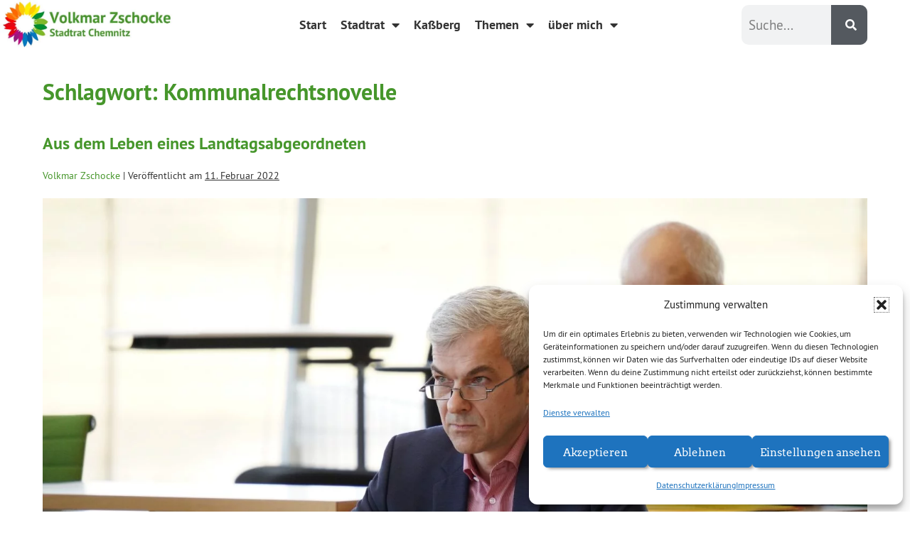

--- FILE ---
content_type: text/html; charset=UTF-8
request_url: https://volkmar-zschocke.de/tag/kommunalrechtsnovelle/
body_size: 16182
content:
<!DOCTYPE html><html
lang=de><head><meta
charset="UTF-8"><meta
name="viewport" content="width=device-width, initial-scale=1"><link
rel=profile href=http://gmpg.org/xfn/11><meta
name='robots' content='index, follow, max-image-preview:large, max-snippet:-1, max-video-preview:-1'><style>img:is([sizes="auto" i], [sizes^="auto," i]) { contain-intrinsic-size: 3000px 1500px }</style><title>Kommunalrechtsnovelle Archive &#8902; Volkmar Zschocke</title><link
rel=canonical href=https://volkmar-zschocke.de/tag/kommunalrechtsnovelle/ ><meta
property="og:locale" content="de_DE"><meta
property="og:type" content="article"><meta
property="og:title" content="Kommunalrechtsnovelle Archive &#8902; Volkmar Zschocke"><meta
property="og:url" content="https://volkmar-zschocke.de/tag/kommunalrechtsnovelle/"><meta
property="og:site_name" content="Volkmar Zschocke"><meta
name="twitter:card" content="summary_large_image"><meta
name="twitter:site" content="@VZschocke"> <script type=application/ld+json class=yoast-schema-graph>{"@context":"https://schema.org","@graph":[{"@type":"CollectionPage","@id":"https://volkmar-zschocke.de/tag/kommunalrechtsnovelle/","url":"https://volkmar-zschocke.de/tag/kommunalrechtsnovelle/","name":"Kommunalrechtsnovelle Archive &#8902; Volkmar Zschocke","isPartOf":{"@id":"https://volkmar-zschocke.de/#website"},"primaryImageOfPage":{"@id":"https://volkmar-zschocke.de/tag/kommunalrechtsnovelle/#primaryimage"},"image":{"@id":"https://volkmar-zschocke.de/tag/kommunalrechtsnovelle/#primaryimage"},"thumbnailUrl":"https://volkmar-zschocke.de/wp-content/uploads/2022/02/DSC07488-scaled.jpg","breadcrumb":{"@id":"https://volkmar-zschocke.de/tag/kommunalrechtsnovelle/#breadcrumb"},"inLanguage":"de"},{"@type":"ImageObject","inLanguage":"de","@id":"https://volkmar-zschocke.de/tag/kommunalrechtsnovelle/#primaryimage","url":"https://volkmar-zschocke.de/wp-content/uploads/2022/02/DSC07488-scaled.jpg","contentUrl":"https://volkmar-zschocke.de/wp-content/uploads/2022/02/DSC07488-scaled.jpg","width":2560,"height":1707},{"@type":"BreadcrumbList","@id":"https://volkmar-zschocke.de/tag/kommunalrechtsnovelle/#breadcrumb","itemListElement":[{"@type":"ListItem","position":1,"name":"Startseite","item":"https://volkmar-zschocke.de/"},{"@type":"ListItem","position":2,"name":"Kommunalrechtsnovelle"}]},{"@type":"WebSite","@id":"https://volkmar-zschocke.de/#website","url":"https://volkmar-zschocke.de/","name":"Volkmar Zschocke","description":"","potentialAction":[{"@type":"SearchAction","target":{"@type":"EntryPoint","urlTemplate":"https://volkmar-zschocke.de/?s={search_term_string}"},"query-input":{"@type":"PropertyValueSpecification","valueRequired":true,"valueName":"search_term_string"}}],"inLanguage":"de"}]}</script> <link
rel=dns-prefetch href=//hcaptcha.com><link
rel=alternate type=application/rss+xml title="Volkmar Zschocke &raquo; Feed" href=https://volkmar-zschocke.de/feed/ ><link
rel=alternate type=application/rss+xml title="Volkmar Zschocke &raquo; Kommentar-Feed" href=https://volkmar-zschocke.de/comments/feed/ ><link
rel=alternate type=application/rss+xml title="Volkmar Zschocke &raquo; Kommunalrechtsnovelle Schlagwort-Feed" href=https://volkmar-zschocke.de/tag/kommunalrechtsnovelle/feed/ ><style class=wpbf-google-fonts></style> <script>window._wpemojiSettings = {"baseUrl":"https:\/\/s.w.org\/images\/core\/emoji\/16.0.1\/72x72\/","ext":".png","svgUrl":"https:\/\/s.w.org\/images\/core\/emoji\/16.0.1\/svg\/","svgExt":".svg","source":{"concatemoji":"https:\/\/volkmar-zschocke.de\/wp-includes\/js\/wp-emoji-release.min.js?ver=6.8.3"}};
/*! This file is auto-generated */
!function(s,n){var o,i,e;function c(e){try{var t={supportTests:e,timestamp:(new Date).valueOf()};sessionStorage.setItem(o,JSON.stringify(t))}catch(e){}}function p(e,t,n){e.clearRect(0,0,e.canvas.width,e.canvas.height),e.fillText(t,0,0);var t=new Uint32Array(e.getImageData(0,0,e.canvas.width,e.canvas.height).data),a=(e.clearRect(0,0,e.canvas.width,e.canvas.height),e.fillText(n,0,0),new Uint32Array(e.getImageData(0,0,e.canvas.width,e.canvas.height).data));return t.every(function(e,t){return e===a[t]})}function u(e,t){e.clearRect(0,0,e.canvas.width,e.canvas.height),e.fillText(t,0,0);for(var n=e.getImageData(16,16,1,1),a=0;a<n.data.length;a++)if(0!==n.data[a])return!1;return!0}function f(e,t,n,a){switch(t){case"flag":return n(e,"\ud83c\udff3\ufe0f\u200d\u26a7\ufe0f","\ud83c\udff3\ufe0f\u200b\u26a7\ufe0f")?!1:!n(e,"\ud83c\udde8\ud83c\uddf6","\ud83c\udde8\u200b\ud83c\uddf6")&&!n(e,"\ud83c\udff4\udb40\udc67\udb40\udc62\udb40\udc65\udb40\udc6e\udb40\udc67\udb40\udc7f","\ud83c\udff4\u200b\udb40\udc67\u200b\udb40\udc62\u200b\udb40\udc65\u200b\udb40\udc6e\u200b\udb40\udc67\u200b\udb40\udc7f");case"emoji":return!a(e,"\ud83e\udedf")}return!1}function g(e,t,n,a){var r="undefined"!=typeof WorkerGlobalScope&&self instanceof WorkerGlobalScope?new OffscreenCanvas(300,150):s.createElement("canvas"),o=r.getContext("2d",{willReadFrequently:!0}),i=(o.textBaseline="top",o.font="600 32px Arial",{});return e.forEach(function(e){i[e]=t(o,e,n,a)}),i}function t(e){var t=s.createElement("script");t.src=e,t.defer=!0,s.head.appendChild(t)}"undefined"!=typeof Promise&&(o="wpEmojiSettingsSupports",i=["flag","emoji"],n.supports={everything:!0,everythingExceptFlag:!0},e=new Promise(function(e){s.addEventListener("DOMContentLoaded",e,{once:!0})}),new Promise(function(t){var n=function(){try{var e=JSON.parse(sessionStorage.getItem(o));if("object"==typeof e&&"number"==typeof e.timestamp&&(new Date).valueOf()<e.timestamp+604800&&"object"==typeof e.supportTests)return e.supportTests}catch(e){}return null}();if(!n){if("undefined"!=typeof Worker&&"undefined"!=typeof OffscreenCanvas&&"undefined"!=typeof URL&&URL.createObjectURL&&"undefined"!=typeof Blob)try{var e="postMessage("+g.toString()+"("+[JSON.stringify(i),f.toString(),p.toString(),u.toString()].join(",")+"));",a=new Blob([e],{type:"text/javascript"}),r=new Worker(URL.createObjectURL(a),{name:"wpTestEmojiSupports"});return void(r.onmessage=function(e){c(n=e.data),r.terminate(),t(n)})}catch(e){}c(n=g(i,f,p,u))}t(n)}).then(function(e){for(var t in e)n.supports[t]=e[t],n.supports.everything=n.supports.everything&&n.supports[t],"flag"!==t&&(n.supports.everythingExceptFlag=n.supports.everythingExceptFlag&&n.supports[t]);n.supports.everythingExceptFlag=n.supports.everythingExceptFlag&&!n.supports.flag,n.DOMReady=!1,n.readyCallback=function(){n.DOMReady=!0}}).then(function(){return e}).then(function(){var e;n.supports.everything||(n.readyCallback(),(e=n.source||{}).concatemoji?t(e.concatemoji):e.wpemoji&&e.twemoji&&(t(e.twemoji),t(e.wpemoji)))}))}((window,document),window._wpemojiSettings);</script> <style id=wp-emoji-styles-inline-css>img.wp-smiley, img.emoji {
		display: inline !important;
		border: none !important;
		box-shadow: none !important;
		height: 1em !important;
		width: 1em !important;
		margin: 0 0.07em !important;
		vertical-align: -0.1em !important;
		background: none !important;
		padding: 0 !important;
	}</style><link
rel=stylesheet href=https://volkmar-zschocke.de/wp-content/cache/minify/a5ff7.css media=all><style id=global-styles-inline-css>/*<![CDATA[*/:root{--wp--preset--aspect-ratio--square: 1;--wp--preset--aspect-ratio--4-3: 4/3;--wp--preset--aspect-ratio--3-4: 3/4;--wp--preset--aspect-ratio--3-2: 3/2;--wp--preset--aspect-ratio--2-3: 2/3;--wp--preset--aspect-ratio--16-9: 16/9;--wp--preset--aspect-ratio--9-16: 9/16;--wp--preset--color--black: #000000;--wp--preset--color--cyan-bluish-gray: #abb8c3;--wp--preset--color--white: #ffffff;--wp--preset--color--pale-pink: #f78da7;--wp--preset--color--vivid-red: #cf2e2e;--wp--preset--color--luminous-vivid-orange: #ff6900;--wp--preset--color--luminous-vivid-amber: #fcb900;--wp--preset--color--light-green-cyan: #7bdcb5;--wp--preset--color--vivid-green-cyan: #00d084;--wp--preset--color--pale-cyan-blue: #8ed1fc;--wp--preset--color--vivid-cyan-blue: #0693e3;--wp--preset--color--vivid-purple: #9b51e0;--wp--preset--gradient--vivid-cyan-blue-to-vivid-purple: linear-gradient(135deg,rgba(6,147,227,1) 0%,rgb(155,81,224) 100%);--wp--preset--gradient--light-green-cyan-to-vivid-green-cyan: linear-gradient(135deg,rgb(122,220,180) 0%,rgb(0,208,130) 100%);--wp--preset--gradient--luminous-vivid-amber-to-luminous-vivid-orange: linear-gradient(135deg,rgba(252,185,0,1) 0%,rgba(255,105,0,1) 100%);--wp--preset--gradient--luminous-vivid-orange-to-vivid-red: linear-gradient(135deg,rgba(255,105,0,1) 0%,rgb(207,46,46) 100%);--wp--preset--gradient--very-light-gray-to-cyan-bluish-gray: linear-gradient(135deg,rgb(238,238,238) 0%,rgb(169,184,195) 100%);--wp--preset--gradient--cool-to-warm-spectrum: linear-gradient(135deg,rgb(74,234,220) 0%,rgb(151,120,209) 20%,rgb(207,42,186) 40%,rgb(238,44,130) 60%,rgb(251,105,98) 80%,rgb(254,248,76) 100%);--wp--preset--gradient--blush-light-purple: linear-gradient(135deg,rgb(255,206,236) 0%,rgb(152,150,240) 100%);--wp--preset--gradient--blush-bordeaux: linear-gradient(135deg,rgb(254,205,165) 0%,rgb(254,45,45) 50%,rgb(107,0,62) 100%);--wp--preset--gradient--luminous-dusk: linear-gradient(135deg,rgb(255,203,112) 0%,rgb(199,81,192) 50%,rgb(65,88,208) 100%);--wp--preset--gradient--pale-ocean: linear-gradient(135deg,rgb(255,245,203) 0%,rgb(182,227,212) 50%,rgb(51,167,181) 100%);--wp--preset--gradient--electric-grass: linear-gradient(135deg,rgb(202,248,128) 0%,rgb(113,206,126) 100%);--wp--preset--gradient--midnight: linear-gradient(135deg,rgb(2,3,129) 0%,rgb(40,116,252) 100%);--wp--preset--font-size--small: 14px;--wp--preset--font-size--medium: 20px;--wp--preset--font-size--large: 20px;--wp--preset--font-size--x-large: 42px;--wp--preset--font-size--tiny: 12px;--wp--preset--font-size--regular: 16px;--wp--preset--font-size--larger: 32px;--wp--preset--font-size--extra: 44px;--wp--preset--spacing--20: 0.44rem;--wp--preset--spacing--30: 0.67rem;--wp--preset--spacing--40: 1rem;--wp--preset--spacing--50: 1.5rem;--wp--preset--spacing--60: 2.25rem;--wp--preset--spacing--70: 3.38rem;--wp--preset--spacing--80: 5.06rem;--wp--preset--shadow--natural: 6px 6px 9px rgba(0, 0, 0, 0.2);--wp--preset--shadow--deep: 12px 12px 50px rgba(0, 0, 0, 0.4);--wp--preset--shadow--sharp: 6px 6px 0px rgba(0, 0, 0, 0.2);--wp--preset--shadow--outlined: 6px 6px 0px -3px rgba(255, 255, 255, 1), 6px 6px rgba(0, 0, 0, 1);--wp--preset--shadow--crisp: 6px 6px 0px rgba(0, 0, 0, 1);}:root { --wp--style--global--content-size: 1000px;--wp--style--global--wide-size: 1400px; }:where(body) { margin: 0; }.wp-site-blocks > .alignleft { float: left; margin-right: 2em; }.wp-site-blocks > .alignright { float: right; margin-left: 2em; }.wp-site-blocks > .aligncenter { justify-content: center; margin-left: auto; margin-right: auto; }:where(.wp-site-blocks) > * { margin-block-start: 24px; margin-block-end: 0; }:where(.wp-site-blocks) > :first-child { margin-block-start: 0; }:where(.wp-site-blocks) > :last-child { margin-block-end: 0; }:root { --wp--style--block-gap: 24px; }:root :where(.is-layout-flow) > :first-child{margin-block-start: 0;}:root :where(.is-layout-flow) > :last-child{margin-block-end: 0;}:root :where(.is-layout-flow) > *{margin-block-start: 24px;margin-block-end: 0;}:root :where(.is-layout-constrained) > :first-child{margin-block-start: 0;}:root :where(.is-layout-constrained) > :last-child{margin-block-end: 0;}:root :where(.is-layout-constrained) > *{margin-block-start: 24px;margin-block-end: 0;}:root :where(.is-layout-flex){gap: 24px;}:root :where(.is-layout-grid){gap: 24px;}.is-layout-flow > .alignleft{float: left;margin-inline-start: 0;margin-inline-end: 2em;}.is-layout-flow > .alignright{float: right;margin-inline-start: 2em;margin-inline-end: 0;}.is-layout-flow > .aligncenter{margin-left: auto !important;margin-right: auto !important;}.is-layout-constrained > .alignleft{float: left;margin-inline-start: 0;margin-inline-end: 2em;}.is-layout-constrained > .alignright{float: right;margin-inline-start: 2em;margin-inline-end: 0;}.is-layout-constrained > .aligncenter{margin-left: auto !important;margin-right: auto !important;}.is-layout-constrained > :where(:not(.alignleft):not(.alignright):not(.alignfull)){max-width: var(--wp--style--global--content-size);margin-left: auto !important;margin-right: auto !important;}.is-layout-constrained > .alignwide{max-width: var(--wp--style--global--wide-size);}body .is-layout-flex{display: flex;}.is-layout-flex{flex-wrap: wrap;align-items: center;}.is-layout-flex > :is(*, div){margin: 0;}body .is-layout-grid{display: grid;}.is-layout-grid > :is(*, div){margin: 0;}body{padding-top: 0px;padding-right: 0px;padding-bottom: 0px;padding-left: 0px;}a:where(:not(.wp-element-button)){text-decoration: underline;}:root :where(.wp-element-button, .wp-block-button__link){background-color: #32373c;border-width: 0;color: #fff;font-family: inherit;font-size: inherit;line-height: inherit;padding: calc(0.667em + 2px) calc(1.333em + 2px);text-decoration: none;}.has-black-color{color: var(--wp--preset--color--black) !important;}.has-cyan-bluish-gray-color{color: var(--wp--preset--color--cyan-bluish-gray) !important;}.has-white-color{color: var(--wp--preset--color--white) !important;}.has-pale-pink-color{color: var(--wp--preset--color--pale-pink) !important;}.has-vivid-red-color{color: var(--wp--preset--color--vivid-red) !important;}.has-luminous-vivid-orange-color{color: var(--wp--preset--color--luminous-vivid-orange) !important;}.has-luminous-vivid-amber-color{color: var(--wp--preset--color--luminous-vivid-amber) !important;}.has-light-green-cyan-color{color: var(--wp--preset--color--light-green-cyan) !important;}.has-vivid-green-cyan-color{color: var(--wp--preset--color--vivid-green-cyan) !important;}.has-pale-cyan-blue-color{color: var(--wp--preset--color--pale-cyan-blue) !important;}.has-vivid-cyan-blue-color{color: var(--wp--preset--color--vivid-cyan-blue) !important;}.has-vivid-purple-color{color: var(--wp--preset--color--vivid-purple) !important;}.has-black-background-color{background-color: var(--wp--preset--color--black) !important;}.has-cyan-bluish-gray-background-color{background-color: var(--wp--preset--color--cyan-bluish-gray) !important;}.has-white-background-color{background-color: var(--wp--preset--color--white) !important;}.has-pale-pink-background-color{background-color: var(--wp--preset--color--pale-pink) !important;}.has-vivid-red-background-color{background-color: var(--wp--preset--color--vivid-red) !important;}.has-luminous-vivid-orange-background-color{background-color: var(--wp--preset--color--luminous-vivid-orange) !important;}.has-luminous-vivid-amber-background-color{background-color: var(--wp--preset--color--luminous-vivid-amber) !important;}.has-light-green-cyan-background-color{background-color: var(--wp--preset--color--light-green-cyan) !important;}.has-vivid-green-cyan-background-color{background-color: var(--wp--preset--color--vivid-green-cyan) !important;}.has-pale-cyan-blue-background-color{background-color: var(--wp--preset--color--pale-cyan-blue) !important;}.has-vivid-cyan-blue-background-color{background-color: var(--wp--preset--color--vivid-cyan-blue) !important;}.has-vivid-purple-background-color{background-color: var(--wp--preset--color--vivid-purple) !important;}.has-black-border-color{border-color: var(--wp--preset--color--black) !important;}.has-cyan-bluish-gray-border-color{border-color: var(--wp--preset--color--cyan-bluish-gray) !important;}.has-white-border-color{border-color: var(--wp--preset--color--white) !important;}.has-pale-pink-border-color{border-color: var(--wp--preset--color--pale-pink) !important;}.has-vivid-red-border-color{border-color: var(--wp--preset--color--vivid-red) !important;}.has-luminous-vivid-orange-border-color{border-color: var(--wp--preset--color--luminous-vivid-orange) !important;}.has-luminous-vivid-amber-border-color{border-color: var(--wp--preset--color--luminous-vivid-amber) !important;}.has-light-green-cyan-border-color{border-color: var(--wp--preset--color--light-green-cyan) !important;}.has-vivid-green-cyan-border-color{border-color: var(--wp--preset--color--vivid-green-cyan) !important;}.has-pale-cyan-blue-border-color{border-color: var(--wp--preset--color--pale-cyan-blue) !important;}.has-vivid-cyan-blue-border-color{border-color: var(--wp--preset--color--vivid-cyan-blue) !important;}.has-vivid-purple-border-color{border-color: var(--wp--preset--color--vivid-purple) !important;}.has-vivid-cyan-blue-to-vivid-purple-gradient-background{background: var(--wp--preset--gradient--vivid-cyan-blue-to-vivid-purple) !important;}.has-light-green-cyan-to-vivid-green-cyan-gradient-background{background: var(--wp--preset--gradient--light-green-cyan-to-vivid-green-cyan) !important;}.has-luminous-vivid-amber-to-luminous-vivid-orange-gradient-background{background: var(--wp--preset--gradient--luminous-vivid-amber-to-luminous-vivid-orange) !important;}.has-luminous-vivid-orange-to-vivid-red-gradient-background{background: var(--wp--preset--gradient--luminous-vivid-orange-to-vivid-red) !important;}.has-very-light-gray-to-cyan-bluish-gray-gradient-background{background: var(--wp--preset--gradient--very-light-gray-to-cyan-bluish-gray) !important;}.has-cool-to-warm-spectrum-gradient-background{background: var(--wp--preset--gradient--cool-to-warm-spectrum) !important;}.has-blush-light-purple-gradient-background{background: var(--wp--preset--gradient--blush-light-purple) !important;}.has-blush-bordeaux-gradient-background{background: var(--wp--preset--gradient--blush-bordeaux) !important;}.has-luminous-dusk-gradient-background{background: var(--wp--preset--gradient--luminous-dusk) !important;}.has-pale-ocean-gradient-background{background: var(--wp--preset--gradient--pale-ocean) !important;}.has-electric-grass-gradient-background{background: var(--wp--preset--gradient--electric-grass) !important;}.has-midnight-gradient-background{background: var(--wp--preset--gradient--midnight) !important;}.has-small-font-size{font-size: var(--wp--preset--font-size--small) !important;}.has-medium-font-size{font-size: var(--wp--preset--font-size--medium) !important;}.has-large-font-size{font-size: var(--wp--preset--font-size--large) !important;}.has-x-large-font-size{font-size: var(--wp--preset--font-size--x-large) !important;}.has-tiny-font-size{font-size: var(--wp--preset--font-size--tiny) !important;}.has-regular-font-size{font-size: var(--wp--preset--font-size--regular) !important;}.has-larger-font-size{font-size: var(--wp--preset--font-size--larger) !important;}.has-extra-font-size{font-size: var(--wp--preset--font-size--extra) !important;}
:root :where(.wp-block-pullquote){font-size: 1.5em;line-height: 1.6;}/*]]>*/</style><link
rel=stylesheet href=https://volkmar-zschocke.de/wp-content/cache/minify/6e469.css media=all><style id=wpb_ea_main_css-inline-css>.wpb-ea-team-member .social-buttons,
        .wpb-ea-service-box-image .wpb-ea-service-box-btn:hover {
            background: #3878ff;
        }
        .wpb-ea-service-box-icon .wpb-ea-service-box-btn:hover {
            color: #3878ff;
        }
        .wpb-ea-service-box-image .wpb-ea-service-box-btn:hover {
            border-color: #3878ff;
        }</style><link
rel=stylesheet href=https://volkmar-zschocke.de/wp-content/cache/minify/1a08e.css media=all><style id=wpbf-style-inline-css>body{color:#333333;}@media screen and (max-width:768px){.scrolltop{right:10px;bottom:10px;}}.scrolltop{background-color:#46962c;}a{color:#46962b;}.bypostauthor{border-color:#46962b;}.wpbf-button-primary{background:#46962b;}a:hover{color:#0a321e;}.wpbf-button-primary:hover{background:#0a321e;}.wpbf-menu > .current-menu-item > a{color:#0a321e!important;}.pagination .page-numbers:hover{color:#46962b;}.wpbf-archive-content .wpbf-post{text-align:left;}</style><link
rel=stylesheet href=https://volkmar-zschocke.de/wp-content/cache/minify/9895d.css media=all> <script id=wpgmza_data-js-extra>var wpgmza_google_api_status = {"message":"Engine is not google-maps","code":"ENGINE_NOT_GOOGLE_MAPS"};</script> <script src=https://volkmar-zschocke.de/wp-content/cache/minify/13f58.js></script> <script src=https://volkmar-zschocke.de/wp-content/cache/minify/d52ed.js></script> <script src=https://volkmar-zschocke.de/wp-content/cache/minify/63b1f.js></script> <link
rel=https://api.w.org/ href=https://volkmar-zschocke.de/wp-json/ ><link
rel=alternate title=JSON type=application/json href=https://volkmar-zschocke.de/wp-json/wp/v2/tags/152><link
rel=EditURI type=application/rsd+xml title=RSD href=https://volkmar-zschocke.de/xmlrpc.php?rsd><meta
name="generator" content="WordPress 6.8.3"> <script>/*<![CDATA[*/function external_links_in_new_windows_loop() {
    if (!document.links) {
      document.links = document.getElementsByTagName('a');
    }
    var change_link = false;
    var force = '';
    var ignore = '';

    for (var t=0; t<document.links.length; t++) {
      var all_links = document.links[t];
      change_link = false;
      
      if(document.links[t].hasAttribute('onClick') == false) {
        // forced if the address starts with http (or also https), but does not link to the current domain
        if(all_links.href.search(/^http/) != -1 && all_links.href.search('volkmar-zschocke.de') == -1 && all_links.href.search(/^#/) == -1) {
          // console.log('Changed ' + all_links.href);
          change_link = true;
        }
          
        if(force != '' && all_links.href.search(force) != -1) {
          // forced
          // console.log('force ' + all_links.href);
          change_link = true;
        }
        
        if(ignore != '' && all_links.href.search(ignore) != -1) {
          // console.log('ignore ' + all_links.href);
          // ignored
          change_link = false;
        }

        if(change_link == true) {
          // console.log('Changed ' + all_links.href);
          document.links[t].setAttribute('onClick', 'javascript:window.open(\'' + all_links.href.replace(/'/g, '') + '\', \'_blank\', \'noopener\'); return false;');
          document.links[t].removeAttribute('target');
        }
      }
    }
  }
  
  // Load
  function external_links_in_new_windows_load(func)
  {  
    var oldonload = window.onload;
    if (typeof window.onload != 'function'){
      window.onload = func;
    } else {
      window.onload = function(){
        oldonload();
        func();
      }
    }
  }

  external_links_in_new_windows_load(external_links_in_new_windows_loop);/*]]>*/</script> <style>.h-captcha{position:relative;display:block;margin-bottom:2rem;padding:0;clear:both}.h-captcha[data-size="normal"]{width:303px;height:78px}.h-captcha[data-size="compact"]{width:164px;height:144px}.h-captcha[data-size="invisible"]{display:none}.h-captcha iframe{z-index:1}.h-captcha::before{content:"";display:block;position:absolute;top:0;left:0;background:url(https://volkmar-zschocke.de/wp-content/plugins/hcaptcha-for-forms-and-more/assets/images/hcaptcha-div-logo.svg) no-repeat;border:1px solid #fff0;border-radius:4px;box-sizing:border-box}.h-captcha::after{content:"If you see this message, hCaptcha failed to load due to site errors.";font:13px/1.35 system-ui,-apple-system,Segoe UI,Roboto,Arial,sans-serif;display:block;position:absolute;top:0;left:0;box-sizing:border-box;color:red;opacity:0}.h-captcha:not(:has(iframe))::after{animation:hcap-msg-fade-in .3s ease forwards;animation-delay:2s}.h-captcha:has(iframe)::after{animation:none;opacity:0}@keyframes hcap-msg-fade-in{to{opacity:1}}.h-captcha[data-size="normal"]::before{width:300px;height:74px;background-position:94% 28%}.h-captcha[data-size="normal"]::after{padding:19px 75px 16px 10px}.h-captcha[data-size="compact"]::before{width:156px;height:136px;background-position:50% 79%}.h-captcha[data-size="compact"]::after{padding:10px 10px 16px 10px}.h-captcha[data-theme="light"]::before,body.is-light-theme .h-captcha[data-theme="auto"]::before,.h-captcha[data-theme="auto"]::before{background-color:#fafafa;border:1px solid #e0e0e0}.h-captcha[data-theme="dark"]::before,body.is-dark-theme .h-captcha[data-theme="auto"]::before,html.wp-dark-mode-active .h-captcha[data-theme="auto"]::before,html.drdt-dark-mode .h-captcha[data-theme="auto"]::before{background-image:url(https://volkmar-zschocke.de/wp-content/plugins/hcaptcha-for-forms-and-more/assets/images/hcaptcha-div-logo-white.svg);background-repeat:no-repeat;background-color:#333;border:1px solid #f5f5f5}@media (prefers-color-scheme:dark){.h-captcha[data-theme="auto"]::before{background-image:url(https://volkmar-zschocke.de/wp-content/plugins/hcaptcha-for-forms-and-more/assets/images/hcaptcha-div-logo-white.svg);background-repeat:no-repeat;background-color:#333;border:1px solid #f5f5f5}}.h-captcha[data-theme="custom"]::before{background-color:initial}.h-captcha[data-size="invisible"]::before,.h-captcha[data-size="invisible"]::after{display:none}.h-captcha iframe{position:relative}div[style*="z-index: 2147483647"] div[style*="border-width: 11px"][style*="position: absolute"][style*="pointer-events: none"]{border-style:none}</style><style>.elementor-widget-login .h-captcha{margin-bottom:0}</style><style>.cmplz-hidden {
					display: none !important;
				}</style><meta
name="theme-color" content="#46962b"><meta
name="generator" content="Elementor 3.31.2; features: additional_custom_breakpoints, e_element_cache; settings: css_print_method-external, google_font-enabled, font_display-auto"><style>.e-con.e-parent:nth-of-type(n+4):not(.e-lazyloaded):not(.e-no-lazyload),
				.e-con.e-parent:nth-of-type(n+4):not(.e-lazyloaded):not(.e-no-lazyload) * {
					background-image: none !important;
				}
				@media screen and (max-height: 1024px) {
					.e-con.e-parent:nth-of-type(n+3):not(.e-lazyloaded):not(.e-no-lazyload),
					.e-con.e-parent:nth-of-type(n+3):not(.e-lazyloaded):not(.e-no-lazyload) * {
						background-image: none !important;
					}
				}
				@media screen and (max-height: 640px) {
					.e-con.e-parent:nth-of-type(n+2):not(.e-lazyloaded):not(.e-no-lazyload),
					.e-con.e-parent:nth-of-type(n+2):not(.e-lazyloaded):not(.e-no-lazyload) * {
						background-image: none !important;
					}
				}</style><style>.elementor-field-type-hcaptcha .elementor-field{background:transparent!important}.elementor-field-type-hcaptcha .h-captcha{margin-bottom:unset}</style><link
rel=icon href=https://volkmar-zschocke.de/wp-content/uploads/2025/10/cropped-Volkmar_Logo_bunteSonnenbl-32x32.png sizes=32x32><link
rel=icon href=https://volkmar-zschocke.de/wp-content/uploads/2025/10/cropped-Volkmar_Logo_bunteSonnenbl-192x192.png sizes=192x192><link
rel=apple-touch-icon href=https://volkmar-zschocke.de/wp-content/uploads/2025/10/cropped-Volkmar_Logo_bunteSonnenbl-180x180.png><meta
name="msapplication-TileImage" content="https://volkmar-zschocke.de/wp-content/uploads/2025/10/cropped-Volkmar_Logo_bunteSonnenbl-270x270.png"><style id=wp-custom-css>/* Custom Facebook Feed */
#vn__facebook p {
font-family:'Arvo_Gruen';
}
/* Custom Facebook Feed - End */</style></head><body
data-cmplz=2 class="archive tag tag-kommunalrechtsnovelle tag-152 wp-theme-page-builder-framework wp-child-theme-page-builder-framework-child wpb-elementor-addons wpbf wpbf-no-sidebar elementor-default elementor-kit-12025" itemscope=itemscope itemtype=https://schema.org/Blog><a
class="screen-reader-text skip-link" href=#content title="Zum Inhalt springen">Zum Inhalt springen</a><div
id=container class="hfeed wpbf-page"><header
data-elementor-type=header data-elementor-id=11997 class="elementor elementor-11997 elementor-location-header" data-elementor-post-type=elementor_library><header
class="elementor-section elementor-top-section elementor-element elementor-element-1951f32a elementor-section-content-middle elementor-section-height-min-height elementor-section-full_width elementor-section-height-default elementor-section-items-middle" data-id=1951f32a data-element_type=section data-settings={&quot;background_background&quot;:&quot;classic&quot;,&quot;sticky&quot;:&quot;top&quot;,&quot;sticky_on&quot;:[&quot;desktop&quot;],&quot;sticky_offset&quot;:0,&quot;sticky_effects_offset&quot;:0,&quot;sticky_anchor_link_offset&quot;:0}><div
class="elementor-container elementor-column-gap-no"><div
class="elementor-column elementor-col-25 elementor-top-column elementor-element elementor-element-540c6dcb" data-id=540c6dcb data-element_type=column><div
class="elementor-widget-wrap elementor-element-populated"><div
class="elementor-element elementor-element-4a8aefa elementor-widget elementor-widget-image" data-id=4a8aefa data-element_type=widget data-widget_type=image.default><div
class=elementor-widget-container>
<a
href=https://volkmar-zschocke.de/start>
<img
fetchpriority=high width=600 height=169 src=https://volkmar-zschocke.de/wp-content/uploads/2020/01/1.jpg class="attachment-full size-full wp-image-24959" alt srcset="https://volkmar-zschocke.de/wp-content/uploads/2020/01/1.jpg 600w, https://volkmar-zschocke.de/wp-content/uploads/2020/01/1-300x85.jpg 300w, https://volkmar-zschocke.de/wp-content/uploads/2020/01/1-350x100.jpg 350w" sizes="(max-width: 600px) 100vw, 600px">		</a></div></div></div></div><div
class="elementor-column elementor-col-50 elementor-top-column elementor-element elementor-element-6cf66b11" data-id=6cf66b11 data-element_type=column><div
class="elementor-widget-wrap elementor-element-populated"><div
class="elementor-element elementor-element-7a5695f0 elementor-nav-menu__align-center elementor-nav-menu--stretch elementor-nav-menu--dropdown-tablet elementor-nav-menu__text-align-aside elementor-nav-menu--toggle elementor-nav-menu--burger elementor-widget elementor-widget-nav-menu" data-id=7a5695f0 data-element_type=widget data-settings="{&quot;full_width&quot;:&quot;stretch&quot;,&quot;layout&quot;:&quot;horizontal&quot;,&quot;submenu_icon&quot;:{&quot;value&quot;:&quot;&lt;i class=\&quot;fas fa-caret-down\&quot;&gt;&lt;\/i&gt;&quot;,&quot;library&quot;:&quot;fa-solid&quot;},&quot;toggle&quot;:&quot;burger&quot;}" data-widget_type=nav-menu.default><div
class=elementor-widget-container><nav
aria-label=Menü class="elementor-nav-menu--main elementor-nav-menu__container elementor-nav-menu--layout-horizontal e--pointer-underline e--animation-fade"><ul
id=menu-1-7a5695f0 class=elementor-nav-menu><li
class="menu-item menu-item-type-post_type menu-item-object-page menu-item-home menu-item-24888"><a
href=https://volkmar-zschocke.de/ class=elementor-item>Start</a></li>
<li
class="menu-item menu-item-type-post_type menu-item-object-page menu-item-has-children menu-item-87"><a
href=https://volkmar-zschocke.de/chemnitz/ class=elementor-item>Stadtrat</a><ul
class="sub-menu elementor-nav-menu--dropdown">
<li
class="menu-item menu-item-type-custom menu-item-object-custom menu-item-23456"><a
href=https://volkmar-zschocke.de/chemnitz/#stadtratsanfragen class="elementor-sub-item elementor-item-anchor">Stadtratsanfragen</a></li></ul>
</li>
<li
class="menu-item menu-item-type-post_type menu-item-object-page menu-item-14439"><a
href=https://volkmar-zschocke.de/kassberg/ class=elementor-item>Kaßberg</a></li>
<li
class="menu-item menu-item-type-taxonomy menu-item-object-category menu-item-has-children menu-item-24909"><a
href=https://volkmar-zschocke.de/category/demokratie-freiheit/ class=elementor-item>Themen</a><ul
class="sub-menu elementor-nav-menu--dropdown">
<li
class="menu-item menu-item-type-taxonomy menu-item-object-category menu-item-23275"><a
href=https://volkmar-zschocke.de/category/demokratie-freiheit/ class=elementor-sub-item>Demokratie, Freiheit</a></li>
<li
class="menu-item menu-item-type-taxonomy menu-item-object-category menu-item-23277"><a
href=https://volkmar-zschocke.de/category/klima-umwelt/ class=elementor-sub-item>Klima, Umwelt</a></li>
<li
class="menu-item menu-item-type-taxonomy menu-item-object-category menu-item-23274"><a
href=https://volkmar-zschocke.de/category/artenschutz-tierschutz/ class=elementor-sub-item>Artenschutz, Tierschutz</a></li>
<li
class="menu-item menu-item-type-taxonomy menu-item-object-category menu-item-23282"><a
href=https://volkmar-zschocke.de/category/wirtschaft-finanzen/ class=elementor-sub-item>Wirtschaft, Finanzen</a></li>
<li
class="menu-item menu-item-type-taxonomy menu-item-object-category menu-item-23281"><a
href=https://volkmar-zschocke.de/category/stadtplanung-mobilitaet/ class=elementor-sub-item>Stadtplanung, Mobilität</a></li>
<li
class="menu-item menu-item-type-taxonomy menu-item-object-category menu-item-23278"><a
href=https://volkmar-zschocke.de/category/kultur-bildung/ class=elementor-sub-item>Kultur, Bildung</a></li>
<li
class="menu-item menu-item-type-taxonomy menu-item-object-category menu-item-23276"><a
href=https://volkmar-zschocke.de/category/gesundheit-verbraucher/ class=elementor-sub-item>Gesundheit, Verbraucher</a></li>
<li
class="menu-item menu-item-type-taxonomy menu-item-object-category menu-item-23280"><a
href=https://volkmar-zschocke.de/category/soziales-migration/ class=elementor-sub-item>Soziales, Migration</a></li>
<li
class="menu-item menu-item-type-taxonomy menu-item-object-category menu-item-23279"><a
href=https://volkmar-zschocke.de/category/praevention-sicherheit/ class=elementor-sub-item>Prävention, Sicherheit</a></li></ul>
</li>
<li
class="menu-item menu-item-type-post_type menu-item-object-page menu-item-has-children menu-item-24835"><a
href=https://volkmar-zschocke.de/ueber-mich/ class=elementor-item>über mich</a><ul
class="sub-menu elementor-nav-menu--dropdown">
<li
class="menu-item menu-item-type-post_type menu-item-object-post menu-item-24841"><a
href=https://volkmar-zschocke.de/stationen/ class=elementor-sub-item>Stationen</a></li>
<li
class="menu-item menu-item-type-post_type menu-item-object-post menu-item-24887"><a
href=https://volkmar-zschocke.de/transparenz/ class=elementor-sub-item>Transparenz</a></li></ul>
</li></ul></nav><div
class=elementor-menu-toggle role=button tabindex=0 aria-label="Menü Umschalter" aria-expanded=false>
<i
aria-hidden=true role=presentation class="elementor-menu-toggle__icon--open eicon-menu-bar"></i><i
aria-hidden=true role=presentation class="elementor-menu-toggle__icon--close eicon-close"></i></div><nav
class="elementor-nav-menu--dropdown elementor-nav-menu__container" aria-hidden=true><ul
id=menu-2-7a5695f0 class=elementor-nav-menu><li
class="menu-item menu-item-type-post_type menu-item-object-page menu-item-home menu-item-24888"><a
href=https://volkmar-zschocke.de/ class=elementor-item tabindex=-1>Start</a></li>
<li
class="menu-item menu-item-type-post_type menu-item-object-page menu-item-has-children menu-item-87"><a
href=https://volkmar-zschocke.de/chemnitz/ class=elementor-item tabindex=-1>Stadtrat</a><ul
class="sub-menu elementor-nav-menu--dropdown">
<li
class="menu-item menu-item-type-custom menu-item-object-custom menu-item-23456"><a
href=https://volkmar-zschocke.de/chemnitz/#stadtratsanfragen class="elementor-sub-item elementor-item-anchor" tabindex=-1>Stadtratsanfragen</a></li></ul>
</li>
<li
class="menu-item menu-item-type-post_type menu-item-object-page menu-item-14439"><a
href=https://volkmar-zschocke.de/kassberg/ class=elementor-item tabindex=-1>Kaßberg</a></li>
<li
class="menu-item menu-item-type-taxonomy menu-item-object-category menu-item-has-children menu-item-24909"><a
href=https://volkmar-zschocke.de/category/demokratie-freiheit/ class=elementor-item tabindex=-1>Themen</a><ul
class="sub-menu elementor-nav-menu--dropdown">
<li
class="menu-item menu-item-type-taxonomy menu-item-object-category menu-item-23275"><a
href=https://volkmar-zschocke.de/category/demokratie-freiheit/ class=elementor-sub-item tabindex=-1>Demokratie, Freiheit</a></li>
<li
class="menu-item menu-item-type-taxonomy menu-item-object-category menu-item-23277"><a
href=https://volkmar-zschocke.de/category/klima-umwelt/ class=elementor-sub-item tabindex=-1>Klima, Umwelt</a></li>
<li
class="menu-item menu-item-type-taxonomy menu-item-object-category menu-item-23274"><a
href=https://volkmar-zschocke.de/category/artenschutz-tierschutz/ class=elementor-sub-item tabindex=-1>Artenschutz, Tierschutz</a></li>
<li
class="menu-item menu-item-type-taxonomy menu-item-object-category menu-item-23282"><a
href=https://volkmar-zschocke.de/category/wirtschaft-finanzen/ class=elementor-sub-item tabindex=-1>Wirtschaft, Finanzen</a></li>
<li
class="menu-item menu-item-type-taxonomy menu-item-object-category menu-item-23281"><a
href=https://volkmar-zschocke.de/category/stadtplanung-mobilitaet/ class=elementor-sub-item tabindex=-1>Stadtplanung, Mobilität</a></li>
<li
class="menu-item menu-item-type-taxonomy menu-item-object-category menu-item-23278"><a
href=https://volkmar-zschocke.de/category/kultur-bildung/ class=elementor-sub-item tabindex=-1>Kultur, Bildung</a></li>
<li
class="menu-item menu-item-type-taxonomy menu-item-object-category menu-item-23276"><a
href=https://volkmar-zschocke.de/category/gesundheit-verbraucher/ class=elementor-sub-item tabindex=-1>Gesundheit, Verbraucher</a></li>
<li
class="menu-item menu-item-type-taxonomy menu-item-object-category menu-item-23280"><a
href=https://volkmar-zschocke.de/category/soziales-migration/ class=elementor-sub-item tabindex=-1>Soziales, Migration</a></li>
<li
class="menu-item menu-item-type-taxonomy menu-item-object-category menu-item-23279"><a
href=https://volkmar-zschocke.de/category/praevention-sicherheit/ class=elementor-sub-item tabindex=-1>Prävention, Sicherheit</a></li></ul>
</li>
<li
class="menu-item menu-item-type-post_type menu-item-object-page menu-item-has-children menu-item-24835"><a
href=https://volkmar-zschocke.de/ueber-mich/ class=elementor-item tabindex=-1>über mich</a><ul
class="sub-menu elementor-nav-menu--dropdown">
<li
class="menu-item menu-item-type-post_type menu-item-object-post menu-item-24841"><a
href=https://volkmar-zschocke.de/stationen/ class=elementor-sub-item tabindex=-1>Stationen</a></li>
<li
class="menu-item menu-item-type-post_type menu-item-object-post menu-item-24887"><a
href=https://volkmar-zschocke.de/transparenz/ class=elementor-sub-item tabindex=-1>Transparenz</a></li></ul>
</li></ul></nav></div></div></div></div><div
class="elementor-column elementor-col-25 elementor-top-column elementor-element elementor-element-5746f0b2" data-id=5746f0b2 data-element_type=column><div
class="elementor-widget-wrap elementor-element-populated"><div
class="elementor-element elementor-element-5810a7da elementor-search-form--skin-classic elementor-search-form--button-type-icon elementor-search-form--icon-search elementor-widget elementor-widget-search-form" data-id=5810a7da data-element_type=widget data-settings={&quot;skin&quot;:&quot;classic&quot;} data-widget_type=search-form.default><div
class=elementor-widget-container>
<search
role=search><form
class=elementor-search-form action=https://volkmar-zschocke.de method=get><div
class=elementor-search-form__container>
<label
class=elementor-screen-only for=elementor-search-form-5810a7da>Suche</label>
<input
id=elementor-search-form-5810a7da placeholder=Suche... class=elementor-search-form__input type=search name=s value>
<button
class=elementor-search-form__submit type=submit aria-label=Suche>
<i
aria-hidden=true class="fas fa-search"></i>		</button></div></form>
</search></div></div></div></div></div></header></header><div
id=content><div
id=inner-content class="wpbf-container wpbf-container-center wpbf-padding-medium"><div
class="wpbf-grid wpbf-main-grid wpbf-grid-medium"><main
id=main class="wpbf-main wpbf-medium-2-3 wpbf-archive-content wpbf-post-archive wpbf-tag-content"><h1 class="page-title">Schlagwort: <span>Kommunalrechtsnovelle</span></h1><article
id=post-15531 class="wpbf-blog-layout-default wpbf-post-style-plain post-15531 post type-post status-publish format-standard has-post-thumbnail hentry category-allgemein tag-abbiegeassistent tag-aktuelle-debatte tag-fraktion tag-kommunalrechtsnovelle tag-landtag tag-plenum wpbf-post" itemscope=itemscope itemtype=https://schema.org/CreativeWork><header
class=article-header><h3 class="entry-title" itemprop="headline">
<a
href=https://volkmar-zschocke.de/aus-dem-leben-eines-landtagsabgeordneten/ rel=bookmark title="Aus dem Leben eines Landtagsabgeordneten">Aus dem Leben eines Landtagsabgeordneten</a></h3><p
class=article-meta><span
class="article-author author vcard" itemscope=itemscope itemprop=author itemtype=https://schema.org/Person><a
class="url fn" href=https://volkmar-zschocke.de/author/volkmar/ title="Alle Beiträge von Volkmar Zschocke anzeigen" rel=author itemprop=url><span
itemprop=name>Volkmar Zschocke</span></a></span><span
class=article-meta-separator> | </span><span
class=posted-on>Veröffentlicht am</span> <time
class="article-time published" datetime=2022-02-11T12:07:00+01:00 itemprop=datePublished>11. Februar 2022</time><span
class=article-meta-separator> | </span></p><div
class=wpbf-post-image-wrapper>
<a
class=wpbf-post-image-link href=https://volkmar-zschocke.de/aus-dem-leben-eines-landtagsabgeordneten/ >
<span
class=screen-reader-text>Aus dem Leben eines Landtagsabgeordneten</span>
<img
width=2560 height=1707 src=https://volkmar-zschocke.de/wp-content/uploads/2022/02/DSC07488-scaled.jpg class="wpbf-post-image wp-post-image" alt itemprop=image decoding=async srcset="https://volkmar-zschocke.de/wp-content/uploads/2022/02/DSC07488-scaled.jpg 2560w, https://volkmar-zschocke.de/wp-content/uploads/2022/02/DSC07488-300x200.jpg 300w, https://volkmar-zschocke.de/wp-content/uploads/2022/02/DSC07488-1024x683.jpg 1024w, https://volkmar-zschocke.de/wp-content/uploads/2022/02/DSC07488-768x512.jpg 768w, https://volkmar-zschocke.de/wp-content/uploads/2022/02/DSC07488-1536x1024.jpg 1536w, https://volkmar-zschocke.de/wp-content/uploads/2022/02/DSC07488-2048x1365.jpg 2048w" sizes="(max-width: 2560px) 100vw, 2560px">	</a></div></header><section
class="entry-summary article-content" itemprop=text><p>Diese Woche war Plenarwoche im sächsischen Landtag. Wir Abgeordnete kommen dann für zwei sehr lange Tage in Dresden zur Vollversammlung, dem Plenum, zusammen. Das Plenum ist der Ort der politischen Debatten, der öffentlichen Aussprachen und des Schlagabtauschs. Über Angelegenheiten von allgemeinem und aktuellem Interesse kann auf Antrag einer Fraktion &#8211; auch kurzfristig &#8211; eine Aktuelle [&hellip;]</p></section><footer
class=article-footer><a
href=https://volkmar-zschocke.de/aus-dem-leben-eines-landtagsabgeordneten/ class="wpbf-read-more wpbf-button">Weiterlesen<span
class=screen-reader-text>Aus dem Leben eines Landtagsabgeordneten</span></a><p
class=footer-categories><span
class=categories-title>Abgelegt unter:</span> <a
href=https://volkmar-zschocke.de/category/allgemein/ rel="category tag">Allgemein</a></p></footer></article></main></div></div></div><footer
data-elementor-type=footer data-elementor-id=11766 class="elementor elementor-11766 elementor-location-footer" data-elementor-post-type=elementor_library><section
class="elementor-section elementor-top-section elementor-element elementor-element-3c369997 elementor-section-full_width elementor-section-content-middle elementor-section-height-default elementor-section-height-default" data-id=3c369997 data-element_type=section><div
class="elementor-container elementor-column-gap-default"><div
class="elementor-column elementor-col-100 elementor-top-column elementor-element elementor-element-a88ee0d" data-id=a88ee0d data-element_type=column><div
class="elementor-widget-wrap elementor-element-populated"><section
class="elementor-section elementor-inner-section elementor-element elementor-element-2a143028 elementor-section-height-min-height elementor-section-boxed elementor-section-height-default" data-id=2a143028 data-element_type=section data-settings={&quot;background_background&quot;:&quot;classic&quot;}><div
class="elementor-container elementor-column-gap-default"><div
class="elementor-column elementor-col-50 elementor-inner-column elementor-element elementor-element-2cbb5c10" data-id=2cbb5c10 data-element_type=column><div
class="elementor-widget-wrap elementor-element-populated"><div
class="elementor-element elementor-element-69b3db67 elementor-icon-list--layout-inline elementor-align-left elementor-tablet-align-center elementor-widget__width-auto elementor-list-item-link-full_width elementor-widget elementor-widget-icon-list" data-id=69b3db67 data-element_type=widget data-widget_type=icon-list.default><div
class=elementor-widget-container><ul
class="elementor-icon-list-items elementor-inline-items">
<li
class="elementor-icon-list-item elementor-inline-item">
<a
href=https://www.facebook.com/v.zschocke/ ><span
class=elementor-icon-list-icon>
<i
aria-hidden=true class="fab fa-facebook"></i>		</span>
<span
class=elementor-icon-list-text></span>
</a>
</li>
<li
class="elementor-icon-list-item elementor-inline-item">
<a
href=https://www.instagram.com/volkmarzschocke/ ><span
class=elementor-icon-list-icon>
<i
aria-hidden=true class="fab fa-instagram"></i>		</span>
<span
class=elementor-icon-list-text></span>
</a>
</li></ul></div></div></div></div><div
class="elementor-column elementor-col-50 elementor-inner-column elementor-element elementor-element-4e638ad2" data-id=4e638ad2 data-element_type=column><div
class="elementor-widget-wrap elementor-element-populated"><div
class="elementor-element elementor-element-56923c6e elementor-nav-menu__align-center elementor-nav-menu--dropdown-none elementor-widget elementor-widget-nav-menu" data-id=56923c6e data-element_type=widget data-settings="{&quot;layout&quot;:&quot;horizontal&quot;,&quot;submenu_icon&quot;:{&quot;value&quot;:&quot;&lt;i class=\&quot;fas fa-caret-down\&quot;&gt;&lt;\/i&gt;&quot;,&quot;library&quot;:&quot;fa-solid&quot;}}" data-widget_type=nav-menu.default><div
class=elementor-widget-container><nav
aria-label=Menü class="elementor-nav-menu--main elementor-nav-menu__container elementor-nav-menu--layout-horizontal e--pointer-underline e--animation-fade"><ul
id=menu-1-56923c6e class=elementor-nav-menu><li
class="menu-item menu-item-type-post_type menu-item-object-page menu-item-privacy-policy menu-item-10034"><a
rel=privacy-policy href=https://volkmar-zschocke.de/datenschutzerklaerung/ class=elementor-item>Datenschutzerklärung</a></li>
<li
class="menu-item menu-item-type-post_type menu-item-object-page menu-item-10035"><a
href=https://volkmar-zschocke.de/impressum/ class=elementor-item>Impressum</a></li></ul></nav><nav
class="elementor-nav-menu--dropdown elementor-nav-menu__container" aria-hidden=true><ul
id=menu-2-56923c6e class=elementor-nav-menu><li
class="menu-item menu-item-type-post_type menu-item-object-page menu-item-privacy-policy menu-item-10034"><a
rel=privacy-policy href=https://volkmar-zschocke.de/datenschutzerklaerung/ class=elementor-item tabindex=-1>Datenschutzerklärung</a></li>
<li
class="menu-item menu-item-type-post_type menu-item-object-page menu-item-10035"><a
href=https://volkmar-zschocke.de/impressum/ class=elementor-item tabindex=-1>Impressum</a></li></ul></nav></div></div></div></div></div></section></div></div></div></section></footer></div> <script type=speculationrules>{"prefetch":[{"source":"document","where":{"and":[{"href_matches":"\/*"},{"not":{"href_matches":["\/wp-*.php","\/wp-admin\/*","\/wp-content\/uploads\/*","\/wp-content\/*","\/wp-content\/plugins\/*","\/wp-content\/themes\/page-builder-framework-child\/*","\/wp-content\/themes\/page-builder-framework\/*","\/*\\?(.+)"]}},{"not":{"selector_matches":"a[rel~=\"nofollow\"]"}},{"not":{"selector_matches":".no-prefetch, .no-prefetch a"}}]},"eagerness":"conservative"}]}</script> <div
id=cmplz-cookiebanner-container><div
class="cmplz-cookiebanner cmplz-hidden banner-1 banner-a optin cmplz-bottom-right cmplz-categories-type-view-preferences" aria-modal=true data-nosnippet=true role=dialog aria-live=polite aria-labelledby=cmplz-header-1-optin aria-describedby=cmplz-message-1-optin><div
class=cmplz-header><div
class=cmplz-logo></div><div
class=cmplz-title id=cmplz-header-1-optin>Zustimmung verwalten</div><div
class=cmplz-close tabindex=0 role=button aria-label="Dialog schließen">
<svg
aria-hidden=true focusable=false data-prefix=fas data-icon=times class="svg-inline--fa fa-times fa-w-11" role=img xmlns=http://www.w3.org/2000/svg viewBox="0 0 352 512"><path
fill=currentColor d="M242.72 256l100.07-100.07c12.28-12.28 12.28-32.19 0-44.48l-22.24-22.24c-12.28-12.28-32.19-12.28-44.48 0L176 189.28 75.93 89.21c-12.28-12.28-32.19-12.28-44.48 0L9.21 111.45c-12.28 12.28-12.28 32.19 0 44.48L109.28 256 9.21 356.07c-12.28 12.28-12.28 32.19 0 44.48l22.24 22.24c12.28 12.28 32.2 12.28 44.48 0L176 322.72l100.07 100.07c12.28 12.28 32.2 12.28 44.48 0l22.24-22.24c12.28-12.28 12.28-32.19 0-44.48L242.72 256z"></path></svg></div></div><div
class="cmplz-divider cmplz-divider-header"></div><div
class=cmplz-body><div
class=cmplz-message id=cmplz-message-1-optin>Um dir ein optimales Erlebnis zu bieten, verwenden wir Technologien wie Cookies, um Geräteinformationen zu speichern und/oder darauf zuzugreifen. Wenn du diesen Technologien zustimmst, können wir Daten wie das Surfverhalten oder eindeutige IDs auf dieser Website verarbeiten. Wenn du deine Zustimmung nicht erteilst oder zurückziehst, können bestimmte Merkmale und Funktionen beeinträchtigt werden.</div><div
class=cmplz-categories>
<details
class="cmplz-category cmplz-functional" >
<summary>
<span
class=cmplz-category-header>
<span
class=cmplz-category-title>Funktional</span>
<span
class=cmplz-always-active>
<span
class=cmplz-banner-checkbox>
<input
type=checkbox
id=cmplz-functional-optin
data-category=cmplz_functional
class="cmplz-consent-checkbox cmplz-functional"
size=40
value=1>
<label
class=cmplz-label for=cmplz-functional-optin><span
class=screen-reader-text>Funktional</span></label>
</span>
Immer aktiv	</span>
<span
class="cmplz-icon cmplz-open">
<svg
xmlns=http://www.w3.org/2000/svg viewBox="0 0 448 512"  height=18 ><path
d="M224 416c-8.188 0-16.38-3.125-22.62-9.375l-192-192c-12.5-12.5-12.5-32.75 0-45.25s32.75-12.5 45.25 0L224 338.8l169.4-169.4c12.5-12.5 32.75-12.5 45.25 0s12.5 32.75 0 45.25l-192 192C240.4 412.9 232.2 416 224 416z"/></svg>
</span>
</span>
</summary><div
class=cmplz-description>
<span
class=cmplz-description-functional>Die technische Speicherung oder der Zugang ist unbedingt erforderlich für den rechtmäßigen Zweck, die Nutzung eines bestimmten Dienstes zu ermöglichen, der vom Teilnehmer oder Nutzer ausdrücklich gewünscht wird, oder für den alleinigen Zweck, die Übertragung einer Nachricht über ein elektronisches Kommunikationsnetz durchzuführen.</span></div>
</details><details
class="cmplz-category cmplz-preferences" >
<summary>
<span
class=cmplz-category-header>
<span
class=cmplz-category-title>Vorlieben</span>
<span
class=cmplz-banner-checkbox>
<input
type=checkbox
id=cmplz-preferences-optin
data-category=cmplz_preferences
class="cmplz-consent-checkbox cmplz-preferences"
size=40
value=1>
<label
class=cmplz-label for=cmplz-preferences-optin><span
class=screen-reader-text>Vorlieben</span></label>
</span>
<span
class="cmplz-icon cmplz-open">
<svg
xmlns=http://www.w3.org/2000/svg viewBox="0 0 448 512"  height=18 ><path
d="M224 416c-8.188 0-16.38-3.125-22.62-9.375l-192-192c-12.5-12.5-12.5-32.75 0-45.25s32.75-12.5 45.25 0L224 338.8l169.4-169.4c12.5-12.5 32.75-12.5 45.25 0s12.5 32.75 0 45.25l-192 192C240.4 412.9 232.2 416 224 416z"/></svg>
</span>
</span>
</summary><div
class=cmplz-description>
<span
class=cmplz-description-preferences>Die technische Speicherung oder der Zugriff ist für den rechtmäßigen Zweck der Speicherung von Präferenzen erforderlich, die nicht vom Abonnenten oder Benutzer angefordert wurden.</span></div>
</details><details
class="cmplz-category cmplz-statistics" >
<summary>
<span
class=cmplz-category-header>
<span
class=cmplz-category-title>Statistiken</span>
<span
class=cmplz-banner-checkbox>
<input
type=checkbox
id=cmplz-statistics-optin
data-category=cmplz_statistics
class="cmplz-consent-checkbox cmplz-statistics"
size=40
value=1>
<label
class=cmplz-label for=cmplz-statistics-optin><span
class=screen-reader-text>Statistiken</span></label>
</span>
<span
class="cmplz-icon cmplz-open">
<svg
xmlns=http://www.w3.org/2000/svg viewBox="0 0 448 512"  height=18 ><path
d="M224 416c-8.188 0-16.38-3.125-22.62-9.375l-192-192c-12.5-12.5-12.5-32.75 0-45.25s32.75-12.5 45.25 0L224 338.8l169.4-169.4c12.5-12.5 32.75-12.5 45.25 0s12.5 32.75 0 45.25l-192 192C240.4 412.9 232.2 416 224 416z"/></svg>
</span>
</span>
</summary><div
class=cmplz-description>
<span
class=cmplz-description-statistics>Die technische Speicherung oder der Zugriff, der ausschließlich zu statistischen Zwecken erfolgt.</span>
<span
class=cmplz-description-statistics-anonymous>Die technische Speicherung oder der Zugriff, der ausschließlich zu anonymen statistischen Zwecken verwendet wird. Ohne eine Vorladung, die freiwillige Zustimmung deines Internetdienstanbieters oder zusätzliche Aufzeichnungen von Dritten können die zu diesem Zweck gespeicherten oder abgerufenen Informationen allein in der Regel nicht dazu verwendet werden, dich zu identifizieren.</span></div>
</details>
<details
class="cmplz-category cmplz-marketing" >
<summary>
<span
class=cmplz-category-header>
<span
class=cmplz-category-title>Marketing</span>
<span
class=cmplz-banner-checkbox>
<input
type=checkbox
id=cmplz-marketing-optin
data-category=cmplz_marketing
class="cmplz-consent-checkbox cmplz-marketing"
size=40
value=1>
<label
class=cmplz-label for=cmplz-marketing-optin><span
class=screen-reader-text>Marketing</span></label>
</span>
<span
class="cmplz-icon cmplz-open">
<svg
xmlns=http://www.w3.org/2000/svg viewBox="0 0 448 512"  height=18 ><path
d="M224 416c-8.188 0-16.38-3.125-22.62-9.375l-192-192c-12.5-12.5-12.5-32.75 0-45.25s32.75-12.5 45.25 0L224 338.8l169.4-169.4c12.5-12.5 32.75-12.5 45.25 0s12.5 32.75 0 45.25l-192 192C240.4 412.9 232.2 416 224 416z"/></svg>
</span>
</span>
</summary><div
class=cmplz-description>
<span
class=cmplz-description-marketing>Die technische Speicherung oder der Zugriff ist erforderlich, um Nutzerprofile zu erstellen, um Werbung zu versenden oder um den Nutzer auf einer Website oder über mehrere Websites hinweg zu ähnlichen Marketingzwecken zu verfolgen.</span></div>
</details></div></div><div
class="cmplz-links cmplz-information"><ul>
<li><a
class="cmplz-link cmplz-manage-options cookie-statement" href=# data-relative_url=#cmplz-manage-consent-container>Optionen verwalten</a></li>
<li><a
class="cmplz-link cmplz-manage-third-parties cookie-statement" href=# data-relative_url=#cmplz-cookies-overview>Dienste verwalten</a></li>
<li><a
class="cmplz-link cmplz-manage-vendors tcf cookie-statement" href=# data-relative_url=#cmplz-tcf-wrapper>Verwalten von {vendor_count}-Lieferanten</a></li>
<li><a
class="cmplz-link cmplz-external cmplz-read-more-purposes tcf" target=_blank rel="noopener noreferrer nofollow" href=https://cookiedatabase.org/tcf/purposes/ aria-label="Weitere Informationen zu den Zwecken von TCF findest du in der Cookie-Datenbank.">Lese mehr über diese Zwecke</a></li></ul></div><div
class="cmplz-divider cmplz-footer"></div><div
class=cmplz-buttons>
<button
class="cmplz-btn cmplz-accept">Akzeptieren</button>
<button
class="cmplz-btn cmplz-deny">Ablehnen</button>
<button
class="cmplz-btn cmplz-view-preferences">Einstellungen ansehen</button>
<button
class="cmplz-btn cmplz-save-preferences">Einstellungen speichern</button>
<a
class="cmplz-btn cmplz-manage-options tcf cookie-statement" href=# data-relative_url=#cmplz-manage-consent-container>Einstellungen ansehen</a></div><div
class="cmplz-documents cmplz-links"><ul>
<li><a
class="cmplz-link cookie-statement" href=# data-relative_url>{title}</a></li>
<li><a
class="cmplz-link privacy-statement" href=# data-relative_url>{title}</a></li>
<li><a
class="cmplz-link impressum" href=# data-relative_url>{title}</a></li></ul></div></div></div><div
id=cmplz-manage-consent data-nosnippet=true><button
class="cmplz-btn cmplz-hidden cmplz-manage-consent manage-consent-1">Zustimmung verwalten</button></div><a
class=scrolltop rel=nofollow href=javascript:void(0) data-scrolltop-value=400><span
class=screen-reader-text>Nach oben</span><i
class="wpbff wpbff-arrow-up"></i></a> <script>const lazyloadRunObserver = () => {
					const lazyloadBackgrounds = document.querySelectorAll( `.e-con.e-parent:not(.e-lazyloaded)` );
					const lazyloadBackgroundObserver = new IntersectionObserver( ( entries ) => {
						entries.forEach( ( entry ) => {
							if ( entry.isIntersecting ) {
								let lazyloadBackground = entry.target;
								if( lazyloadBackground ) {
									lazyloadBackground.classList.add( 'e-lazyloaded' );
								}
								lazyloadBackgroundObserver.unobserve( entry.target );
							}
						});
					}, { rootMargin: '200px 0px 200px 0px' } );
					lazyloadBackgrounds.forEach( ( lazyloadBackground ) => {
						lazyloadBackgroundObserver.observe( lazyloadBackground );
					} );
				};
				const events = [
					'DOMContentLoaded',
					'elementor/lazyload/observe',
				];
				events.forEach( ( event ) => {
					document.addEventListener( event, lazyloadRunObserver );
				} );</script> <script id=wpbf-site-js-before>var WpbfObj = {
			ajaxurl: "https://volkmar-zschocke.de/wp-admin/admin-ajax.php"
		};</script> <script src=https://volkmar-zschocke.de/wp-content/cache/minify/7621d.js></script> <script src=https://volkmar-zschocke.de/wp-content/cache/minify/1f873.js></script> <script src=https://volkmar-zschocke.de/wp-content/cache/minify/998c6.js></script> <script src=https://volkmar-zschocke.de/wp-content/cache/minify/65a29.js></script> <script id=elementor-frontend-js-before>var elementorFrontendConfig = {"environmentMode":{"edit":false,"wpPreview":false,"isScriptDebug":false},"i18n":{"shareOnFacebook":"Auf Facebook teilen","shareOnTwitter":"Auf Twitter teilen","pinIt":"Anheften","download":"Download","downloadImage":"Bild downloaden","fullscreen":"Vollbild","zoom":"Zoom","share":"Teilen","playVideo":"Video abspielen","previous":"Zur\u00fcck","next":"Weiter","close":"Schlie\u00dfen","a11yCarouselPrevSlideMessage":"Vorheriger Slide","a11yCarouselNextSlideMessage":"N\u00e4chster Slide","a11yCarouselFirstSlideMessage":"This is the first slide","a11yCarouselLastSlideMessage":"This is the last slide","a11yCarouselPaginationBulletMessage":"Go to slide"},"is_rtl":false,"breakpoints":{"xs":0,"sm":480,"md":768,"lg":1025,"xl":1440,"xxl":1600},"responsive":{"breakpoints":{"mobile":{"label":"Mobil Hochformat","value":767,"default_value":767,"direction":"max","is_enabled":true},"mobile_extra":{"label":"Mobil Querformat","value":880,"default_value":880,"direction":"max","is_enabled":false},"tablet":{"label":"Tablet Hochformat","value":1024,"default_value":1024,"direction":"max","is_enabled":true},"tablet_extra":{"label":"Tablet Querformat","value":1200,"default_value":1200,"direction":"max","is_enabled":false},"laptop":{"label":"Laptop","value":1366,"default_value":1366,"direction":"max","is_enabled":false},"widescreen":{"label":"Breitbild","value":2400,"default_value":2400,"direction":"min","is_enabled":false}},"hasCustomBreakpoints":false},"version":"3.31.2","is_static":false,"experimentalFeatures":{"additional_custom_breakpoints":true,"theme_builder_v2":true,"e_element_cache":true,"home_screen":true,"global_classes_should_enforce_capabilities":true,"e_variables":true,"cloud-library":true,"e_opt_in_v4_page":true},"urls":{"assets":"https:\/\/volkmar-zschocke.de\/wp-content\/plugins\/elementor\/assets\/","ajaxurl":"https:\/\/volkmar-zschocke.de\/wp-admin\/admin-ajax.php","uploadUrl":"https:\/\/volkmar-zschocke.de\/wp-content\/uploads"},"nonces":{"floatingButtonsClickTracking":"44206cd39e"},"swiperClass":"swiper","settings":{"editorPreferences":[]},"kit":{"active_breakpoints":["viewport_mobile","viewport_tablet"],"global_image_lightbox":"yes","lightbox_enable_counter":"yes","lightbox_enable_fullscreen":"yes","lightbox_enable_zoom":"yes","lightbox_enable_share":"yes","lightbox_title_src":"title","lightbox_description_src":"description"},"post":{"id":0,"title":"Kommunalrechtsnovelle Archive &#8902; Volkmar Zschocke","excerpt":""}};</script> <script src=https://volkmar-zschocke.de/wp-content/cache/minify/9f110.js></script> <script src=https://volkmar-zschocke.de/wp-content/cache/minify/87054.js></script> <script src=https://volkmar-zschocke.de/wp-content/cache/minify/779ff.js></script> <script src=https://volkmar-zschocke.de/wp-content/cache/minify/792ad.js></script> <script id=eael-general-js-extra>var localize = {"ajaxurl":"https:\/\/volkmar-zschocke.de\/wp-admin\/admin-ajax.php","nonce":"1a278015e1","i18n":{"added":"Added ","compare":"Compare","loading":"Loading..."},"eael_translate_text":{"required_text":"is a required field","invalid_text":"Invalid","billing_text":"Billing","shipping_text":"Shipping","fg_mfp_counter_text":"of"},"page_permalink":"https:\/\/volkmar-zschocke.de\/aus-dem-leben-eines-landtagsabgeordneten\/","cart_redirectition":"","cart_page_url":"","el_breakpoints":{"mobile":{"label":"Mobil Hochformat","value":767,"default_value":767,"direction":"max","is_enabled":true},"mobile_extra":{"label":"Mobil Querformat","value":880,"default_value":880,"direction":"max","is_enabled":false},"tablet":{"label":"Tablet Hochformat","value":1024,"default_value":1024,"direction":"max","is_enabled":true},"tablet_extra":{"label":"Tablet Querformat","value":1200,"default_value":1200,"direction":"max","is_enabled":false},"laptop":{"label":"Laptop","value":1366,"default_value":1366,"direction":"max","is_enabled":false},"widescreen":{"label":"Breitbild","value":2400,"default_value":2400,"direction":"min","is_enabled":false}}};</script> <script src=https://volkmar-zschocke.de/wp-content/cache/minify/db4e9.js></script> <script id=cmplz-cookiebanner-js-extra>var complianz = {"prefix":"cmplz_","user_banner_id":"1","set_cookies":{"wpgmza-api-consent-given":["1",0]},"block_ajax_content":"","banner_version":"40","version":"7.4.3","store_consent":"","do_not_track_enabled":"","consenttype":"optin","region":"eu","geoip":"","dismiss_timeout":"","disable_cookiebanner":"","soft_cookiewall":"","dismiss_on_scroll":"","cookie_expiry":"365","url":"https:\/\/volkmar-zschocke.de\/wp-json\/complianz\/v1\/","locale":"lang=de&locale=de_DE","set_cookies_on_root":"","cookie_domain":"","current_policy_id":"25","cookie_path":"\/","categories":{"statistics":"Statistiken","marketing":"Marketing"},"tcf_active":"","placeholdertext":"<div class=\"cmplz-blocked-content-notice-body\">Klicke auf \"Ich stimme zu\", um {service} zu aktivieren\u00a0<div class=\"cmplz-links\"><a href=\"#\" class=\"cmplz-link cookie-statement\">{title}<\/a><\/div><\/div><button class=\"cmplz-accept-service\">Ich stimme zu<\/button>","css_file":"https:\/\/volkmar-zschocke.de\/wp-content\/uploads\/complianz\/css\/banner-{banner_id}-{type}.css?v=40","page_links":{"eu":{"cookie-statement":{"title":"","url":"https:\/\/volkmar-zschocke.de\/aus-dem-leben-eines-landtagsabgeordneten\/"},"privacy-statement":{"title":"Datenschutzerkl\u00e4rung","url":"https:\/\/volkmar-zschocke.de\/datenschutzerklaerung\/"},"impressum":{"title":"Impressum","url":"https:\/\/volkmar-zschocke.de\/impressum\/"}},"us":{"impressum":{"title":"Impressum","url":"https:\/\/volkmar-zschocke.de\/impressum\/"}},"uk":{"impressum":{"title":"Impressum","url":"https:\/\/volkmar-zschocke.de\/impressum\/"}},"ca":{"impressum":{"title":"Impressum","url":"https:\/\/volkmar-zschocke.de\/impressum\/"}},"au":{"impressum":{"title":"Impressum","url":"https:\/\/volkmar-zschocke.de\/impressum\/"}},"za":{"impressum":{"title":"Impressum","url":"https:\/\/volkmar-zschocke.de\/impressum\/"}},"br":{"impressum":{"title":"Impressum","url":"https:\/\/volkmar-zschocke.de\/impressum\/"}}},"tm_categories":"","forceEnableStats":"","preview":"","clean_cookies":"1","aria_label":"Klicke auf den Button, um {Service} zu aktivieren"};</script> <script defer src=https://volkmar-zschocke.de/wp-content/cache/minify/4407c.js></script> <script id=cmplz-cookiebanner-js-after>if ('undefined' != typeof window.jQuery) {
			jQuery(document).ready(function ($) {
				$(document).on('elementor/popup/show', () => {
					let rev_cats = cmplz_categories.reverse();
					for (let key in rev_cats) {
						if (rev_cats.hasOwnProperty(key)) {
							let category = cmplz_categories[key];
							if (cmplz_has_consent(category)) {
								document.querySelectorAll('[data-category="' + category + '"]').forEach(obj => {
									cmplz_remove_placeholder(obj);
								});
							}
						}
					}

					let services = cmplz_get_services_on_page();
					for (let key in services) {
						if (services.hasOwnProperty(key)) {
							let service = services[key].service;
							let category = services[key].category;
							if (cmplz_has_service_consent(service, category)) {
								document.querySelectorAll('[data-service="' + service + '"]').forEach(obj => {
									cmplz_remove_placeholder(obj);
								});
							}
						}
					}
				});
			});
		}
    
    
		
			document.addEventListener("cmplz_enable_category", function(consentData) {
				var category = consentData.detail.category;
				var services = consentData.detail.services;
				var blockedContentContainers = [];
				let selectorVideo = '.cmplz-elementor-widget-video-playlist[data-category="'+category+'"],.elementor-widget-video[data-category="'+category+'"]';
				let selectorGeneric = '[data-cmplz-elementor-href][data-category="'+category+'"]';
				for (var skey in services) {
					if (services.hasOwnProperty(skey)) {
						let service = skey;
						selectorVideo +=',.cmplz-elementor-widget-video-playlist[data-service="'+service+'"],.elementor-widget-video[data-service="'+service+'"]';
						selectorGeneric +=',[data-cmplz-elementor-href][data-service="'+service+'"]';
					}
				}
				document.querySelectorAll(selectorVideo).forEach(obj => {
					let elementService = obj.getAttribute('data-service');
					if ( cmplz_is_service_denied(elementService) ) {
						return;
					}
					if (obj.classList.contains('cmplz-elementor-activated')) return;
					obj.classList.add('cmplz-elementor-activated');

					if ( obj.hasAttribute('data-cmplz_elementor_widget_type') ){
						let attr = obj.getAttribute('data-cmplz_elementor_widget_type');
						obj.classList.removeAttribute('data-cmplz_elementor_widget_type');
						obj.classList.setAttribute('data-widget_type', attr);
					}
					if (obj.classList.contains('cmplz-elementor-widget-video-playlist')) {
						obj.classList.remove('cmplz-elementor-widget-video-playlist');
						obj.classList.add('elementor-widget-video-playlist');
					}
					obj.setAttribute('data-settings', obj.getAttribute('data-cmplz-elementor-settings'));
					blockedContentContainers.push(obj);
				});

				document.querySelectorAll(selectorGeneric).forEach(obj => {
					let elementService = obj.getAttribute('data-service');
					if ( cmplz_is_service_denied(elementService) ) {
						return;
					}
					if (obj.classList.contains('cmplz-elementor-activated')) return;

					if (obj.classList.contains('cmplz-fb-video')) {
						obj.classList.remove('cmplz-fb-video');
						obj.classList.add('fb-video');
					}

					obj.classList.add('cmplz-elementor-activated');
					obj.setAttribute('data-href', obj.getAttribute('data-cmplz-elementor-href'));
					blockedContentContainers.push(obj.closest('.elementor-widget'));
				});

				/**
				 * Trigger the widgets in Elementor
				 */
				for (var key in blockedContentContainers) {
					if (blockedContentContainers.hasOwnProperty(key) && blockedContentContainers[key] !== undefined) {
						let blockedContentContainer = blockedContentContainers[key];
						if (elementorFrontend.elementsHandler) {
							elementorFrontend.elementsHandler.runReadyTrigger(blockedContentContainer)
						}
						var cssIndex = blockedContentContainer.getAttribute('data-placeholder_class_index');
						blockedContentContainer.classList.remove('cmplz-blocked-content-container');
						blockedContentContainer.classList.remove('cmplz-placeholder-' + cssIndex);
					}
				}

			});</script> <script src=https://volkmar-zschocke.de/wp-content/cache/minify/5beb1.js></script> <script src=https://volkmar-zschocke.de/wp-content/cache/minify/6f25a.js></script> <script src=https://volkmar-zschocke.de/wp-content/cache/minify/0d4b3.js></script> <script id=wp-i18n-js-after>wp.i18n.setLocaleData( { 'text direction\u0004ltr': [ 'ltr' ] } );</script> <script id=elementor-pro-frontend-js-before>var ElementorProFrontendConfig = {"ajaxurl":"https:\/\/volkmar-zschocke.de\/wp-admin\/admin-ajax.php","nonce":"a638cc2a10","urls":{"assets":"https:\/\/volkmar-zschocke.de\/wp-content\/plugins\/elementor-pro\/assets\/","rest":"https:\/\/volkmar-zschocke.de\/wp-json\/"},"settings":{"lazy_load_background_images":true},"popup":{"hasPopUps":false},"shareButtonsNetworks":{"facebook":{"title":"Facebook","has_counter":true},"twitter":{"title":"Twitter"},"linkedin":{"title":"LinkedIn","has_counter":true},"pinterest":{"title":"Pinterest","has_counter":true},"reddit":{"title":"Reddit","has_counter":true},"vk":{"title":"VK","has_counter":true},"odnoklassniki":{"title":"OK","has_counter":true},"tumblr":{"title":"Tumblr"},"digg":{"title":"Digg"},"skype":{"title":"Skype"},"stumbleupon":{"title":"StumbleUpon","has_counter":true},"mix":{"title":"Mix"},"telegram":{"title":"Telegram"},"pocket":{"title":"Pocket","has_counter":true},"xing":{"title":"XING","has_counter":true},"whatsapp":{"title":"WhatsApp"},"email":{"title":"Email"},"print":{"title":"Print"},"x-twitter":{"title":"X"},"threads":{"title":"Threads"}},"facebook_sdk":{"lang":"de_DE","app_id":""},"lottie":{"defaultAnimationUrl":"https:\/\/volkmar-zschocke.de\/wp-content\/plugins\/elementor-pro\/modules\/lottie\/assets\/animations\/default.json"}};</script> <script src=https://volkmar-zschocke.de/wp-content/cache/minify/6573f.js></script> <script src=https://volkmar-zschocke.de/wp-content/cache/minify/e2b2b.js></script> </body></html>

--- FILE ---
content_type: application/x-javascript
request_url: https://volkmar-zschocke.de/wp-content/cache/minify/7621d.js
body_size: 3449
content:
!function(){function e(e,t){let n=e.id?e.id:"wpbf-"+Math.random().toString(36).substring(2,9);e.id||(e.id=n);let i=`wpbf-style-${n}`,s=document.querySelector(`#${i}`);if(s&&s instanceof HTMLStyleElement)return t&&(s.innerHTML=t),s;let o=document.createElement("style");return o.id=`wpbf-style-${n}`,t&&(o.innerHTML=t),document.head.appendChild(o),o}function t(t){return e(t,void 0).id}function n(e,t){if(!(e instanceof NodeList)&&"string"!=typeof e||"function"!=typeof t)return;let n=e instanceof NodeList?e:document.querySelectorAll(e);if(n.length)for(let e=0;e<n.length;e++){let i=n[e];i instanceof HTMLElement&&t(i)}}function i(e,t,n){if("string"!=typeof e||"function"!=typeof n)return;let i=e;switch(e){case"mouseenter":i="mouseover";break;case"mouseleave":i="mouseout"}document.addEventListener(i,function(e){if(!e.target||!(e.target instanceof HTMLElement))return;let s=e.target;if(t){let n=e.target.closest(t);if(!n)return;n instanceof HTMLElement&&(s=n)}s&&"mouseout"===i&&e instanceof MouseEvent&&e.relatedTarget instanceof Node&&s.contains(e.relatedTarget)||n.call(s,e)})}function s(e,t){let n=e instanceof HTMLElement?e:document.querySelector(e);return n&&n.getAttribute&&t&&n.getAttribute(t)||""}function o(e,t){let n=s(e,t);return n?parseInt(n,10):0}function a(){return!!window.wp&&!!window.wp.customize}let c={desktop:1024,tablet:768,mobile:480};function l(e){let t=c[e]||0,n=document.body.className.match("wpbf-"+e+"-breakpoint-[\\w-]*\\b");if(!n)return t;let i=n.toString().match(/\d+/);return Array.isArray(i)?parseInt(i[0],10):0}function u(){return c.desktop=l("desktop"),c.tablet=l("tablet"),c.mobile=l("mobile"),c}function r(){let e=u(),t=document.documentElement.clientWidth,n="desktop";return t>e.desktop?n:n=t>e.tablet?"tablet":"mobile"}function d(e,t){if(!e.parentNode)return[];let n=[],i=e.parentNode.firstChild;for(;i;)1===i.nodeType&&i instanceof HTMLElement&&i!==e&&(!t||i.matches(t))&&n.push(i),i=i.nextSibling;return n}function f(e){if(!e)return 0;e.style.opacity="0",e.style.display="block";let t=window.getComputedStyle(e),n=e.offsetHeight-parseFloat(t.paddingTop)-parseFloat(t.paddingBottom)-parseFloat(t.borderTopWidth)-parseFloat(t.borderBottomWidth),i=e.getAttribute("style");return i&&(i=(i=i.replace(/display\s*:\s*block\s*;/,"")).replace(/opacity\s*:\s*0\s*;/,""),e.setAttribute("style",i)),n}!function(){let e=u();function t(){let t=document.documentElement.clientWidth,n="";n=t>e.desktop?"wpbf-is-desktop":t>e.tablet?"wpbf-is-tablet":"wpbf-is-mobile",document.body.classList.remove("wpbf-is-desktop"),document.body.classList.remove("wpbf-is-tablet"),document.body.classList.remove("wpbf-is-mobile"),document.body.classList.add(n)}t(),function(){let e=document.querySelector(".scrolltop");if(!e||!(e instanceof HTMLElement))return;let t=e.dataset.scrolltopValue,n=t?parseFloat(t):0;window.addEventListener("scroll",function(t){window.scrollY>n?e.classList.add("is-visible"):e.classList.remove("is-visible")}),i("click",".scrolltop",function(e){document.body.tabIndex=-1,document.body.focus(),this.blur(),function(e,t){let n=window.scrollY,i=0-n,s=performance.now();requestAnimationFrame(function e(t){let o=t-s;window.scrollTo(0,n+i/2-i/2*Math.cos(Math.PI*o/500)),o<500&&requestAnimationFrame(e)})}(0,0)})}(),n(".wpcf7-form-control-wrap",function(e){e.addEventListener("mouseenter",function(){e.querySelectorAll(".wpcf7-not-valid-tip").forEach(function(e){e.classList.add("wpbf-fading"),e.classList.add("wpbf-fade-out"),e instanceof HTMLElement&&e&&setTimeout(function(){e.style.display="none"},400)})})}),function(){let e=document.querySelector(".wpbf-page");if(!e||!(e instanceof HTMLElement))return;let t=window.getComputedStyle(e).marginTop;window.addEventListener("resize",function(){e.offsetWidth>=document.documentElement.clientWidth?(e.style.marginTop="0",e.style.marginBottom="0"):(e.style.marginTop=t,e.style.marginBottom=t)})}(),document.body.classList.add("wpbf-vanilla"),window.addEventListener("resize",function(e){t()}),window.addEventListener("load",function(){window.setTimeout(function(){n(".opacity",function(e){e.classList.add("is-visible")})},200),n(".display-none",function(e){e.style.display="block"}),window.dispatchEvent(new Event("resize")),window.dispatchEvent(new Event("scroll"))})}(),function(){let s=o(".wpbf-navigation","data-sub-menu-animation-duration");function c(){n(".wpbf-menu-item-search",function(e){if(!e.classList.contains("active"))return;let t=e.querySelector(".wpbf-menu-search");t&&(t.classList.remove("is-expanded"),setTimeout(function(){t.classList.remove("display-block")},250)),setTimeout(function(){e.classList.remove("active"),e.setAttribute("aria-expanded","false")},400)})}function l(){if(!document.querySelector(".wpbf-menu-centered"))return;let e=document.querySelectorAll(".wpbf-navigation .wpbf-menu-centered .wpbf-menu > li > a").length/2;e=Math.floor(e)-1,n(".wpbf-menu-centered .logo-container",function(t){let n=document.querySelector(".wpbf-navigation .wpbf-menu-centered .wpbf-menu > li:nth-child("+e+")");n&&n.parentNode&&(n.parentNode.insertBefore(t,n.nextSibling),t.style.display="block")})}i("click",".wpbf-menu-item-search",function(t){t.stopPropagation(),this.classList.contains("active")||t.preventDefault(),function(t){Array.from(document.querySelectorAll(".wpbf-navigation .wpbf-menu > li")).slice(-3).forEach(function(e){e.classList.add("calculate-width")});let i=0;if(n(".calculate-width",function(e){i+=e.offsetWidth}),i<200&&(i=250),!t.classList.contains("active")){t.classList.add("active"),t.setAttribute("aria-expanded","true");let n=t.querySelector(".wpbf-menu-search"),s=t.querySelector("input[type=search]");n&&n instanceof HTMLElement&&s&&s instanceof HTMLInputElement&&(e(n,`
					.wpbf-menu-item-search .wpbf-menu-search.display-block {display: block;}
					.wpbf-menu-item-search .wpbf-menu-search.is-expanded {width: ${i}px;}
					`),n.classList.add("display-block"),setTimeout(function(){n.classList.add("is-expanded")},1),s.value="",s.focus())}}(this)}),window.addEventListener("click",function(e){c()}),document.addEventListener("keyup",function(e){if("Escape"===e.key||"Esc"===e.key){c();return}"Tab"===e.key&&e.target&&e.target instanceof HTMLElement&&!e.target.classList.contains("wpbff-search")&&c()}),l(),i("mouseenter",".wpbf-sub-menu > .menu-item-has-children:not(.wpbf-mega-menu) .menu-item-has-children",function(n){let i=this.querySelector(".sub-menu");if(!i||!(i instanceof HTMLElement)||i.classList.contains("is-shown"))return;let o=t(i).replace("wpbf-style-","");e(i,`
					#${o}.display-block {display: block;}
					#${o}.is-shown {opacity: 1;}
					#${o} {opacity: 0; transition-duration: ${s}ms;}
					`),i.classList.add("display-block"),setTimeout(function(){i.classList.add("is-shown")},1)}),i("mouseleave",".wpbf-sub-menu > .menu-item-has-children:not(.wpbf-mega-menu) .menu-item-has-children",function(){let e=this.querySelector(".sub-menu");e&&e.classList.contains("is-shown")&&(e.classList.remove("is-shown"),setTimeout(function(){e.classList.remove("display-block")},s))}),i("mouseenter",".wpbf-sub-menu-animation-fade > .menu-item-has-children",function(){let n=this.querySelector(".sub-menu");if(!n||!(n instanceof HTMLElement)||n.classList.contains("is-shown"))return;let i=t(n).replace("wpbf-style-","");e(n,`
					#${i}.display-block {display:block;}
					#${i}.is-shown {opacity: 1;}
					#${i} {opacity: 0; transition: opacity ${s}ms ease-in-out;}
					`),n.classList.add("display-block"),setTimeout(function(){n.classList.add("is-shown")},1)}),i("mouseleave",".wpbf-sub-menu-animation-fade > .menu-item-has-children",function(e){let t=this.querySelector(".sub-menu");t&&t.classList.contains("is-shown")&&(t.classList.remove("is-shown"),setTimeout(function(){t.classList.remove("display-block")},s))}),n(".menu-item-has-children",function(e){e.setAttribute("aria-haspopup","true")}),document.body.addEventListener("mousedown",function(){this.classList.add("using-mouse"),n(".menu-item-has-children",function(e){e.classList.remove("wpbf-sub-menu-focus")})}),document.body.addEventListener("keydown",function(){this.classList.remove("using-mouse")}),i("mouseenter",".wpbf-sub-menu > .menu-item-has-children:not(.wpbf-sub-menu-focus)",function(){document.body.classList.add("using-mouse"),n(".menu-item-has-children",function(e){e.classList.remove("wpbf-sub-menu-focus")});let e=function(e,t){let n=e.className;n=(n=n.replace(/^\s+|\s+$/g,"")).replace(/\s/g,".");let i=e.parentNode;if(!i)return null;let s=i.querySelectorAll(`.${n} > a`);if(!s.length)return null;let o=null;for(let t=0;t<s.length;t++){if(s[t].parentNode!=e)continue;let n=s[t];if(n instanceof HTMLElement){o=n;break}}return o}(this,0);e&&e.focus()}),i("mouseleave",".wpbf-sub-menu > .menu-item-has-children.wpbf-sub-menu-focus",function(){this.classList.remove("wpbf-sub-menu-focus")}),i("focus",".wpbf-sub-menu a",function(){if(document.body.classList.contains("using-mouse"))return;n(".wpbf-sub-menu > .menu-item-has-children",function(e){e.classList.remove("wpbf-sub-menu-focus")}),n(".wpbf-sub-menu > .menu-item-has-children > .sub-menu",function(e){e.style.display="none"});let e=this;for(;e.parentNode&&e.parentNode instanceof HTMLElement;)e.classList.contains("menu-item-has-children")&&e.classList.add("wpbf-sub-menu-focus"),e=e.parentNode}),a()&&wp.customize.bind("preview-ready",function(){wp.customize.selectiveRefresh.bind("partial-content-rendered",function(e){s=o(".wpbf-navigation","data-sub-menu-animation-duration"),l()})})}(),function(){let s,o=u();function a(){let e=document.querySelector(".wpbf-mobile-menu-hamburger");if(e){s="hamburger";return}if(e=document.querySelector(".wpbf-mobile-menu-default")){s="default";return}s="premium"}function c(n){if("premium"===n)return;let i=document.querySelector("#wpbf-mobile-menu-toggle");if(!i||!i.classList.contains("active"))return;let s=document.querySelector(".wpbf-mobile-menu-container");if(s&&s instanceof HTMLElement&&s.classList.contains("active")){let n=f(s),i=t(s).replace("wpbf-style-","");e(s,`
				#${i}.wpbf-slide-anim {display: block; height: 0; overflow: hidden;}
				#${i}.wpbf-slide-anim.is-expanded {height: ${n}px;}
				`),setTimeout(function(){s.classList.remove("active"),s.classList.remove("is-expanded"),setTimeout(function(){s.classList.remove("wpbf-slide-anim")},400)},1)}i.classList.remove("active"),i.setAttribute("aria-expanded","false"),"hamburger"===n&&(i.classList.remove("wpbff-times"),i.classList.add("wpbff-hamburger"))}function l(e){i("click","hamburger"===e?".wpbf-mobile-menu-hamburger .wpbf-submenu-toggle":".wpbf-mobile-menu-default .wpbf-submenu-toggle",function(e){e.preventDefault(),this.classList.contains("active")?m(this):r(this)})}function r(n){n.querySelectorAll("i").forEach(function(e){e.classList.remove("wpbff-arrow-down"),e.classList.add("wpbff-arrow-up")}),n.classList.add("active"),n.setAttribute("aria-expanded","true"),d(n,".sub-menu").forEach(function(n){let i=f(n),s=t(n).replace("wpbf-style-","");e(n,`
				#${s}.wpbf-slide-anim {display: block; height: 0; overflow: hidden;}
				#${s}.wpbf-slide-anim.is-expanded {height: ${i}px;}
				`),n.classList.add("wpbf-slide-anim"),setTimeout(function(){n.classList.add("is-expanded"),setTimeout(function(){e(n,`#${s}.wpbf-slide-anim {display: block}`)},400)},1)}),function(e){let t=e.closest(".wpbf-navigation");if(t&&!t.classList.contains("wpbf-mobile-sub-menu-auto-collapse"))return;let n=[],i=e.closest(".menu-item-has-children");i&&i instanceof HTMLElement&&(n=d(i,".menu-item-has-children")),n.forEach(function(e){let t=e.querySelector(".wpbf-submenu-toggle");t&&t instanceof HTMLElement&&m(t)})}(n)}function m(n){n.querySelectorAll("i").forEach(function(e){e.classList.remove("wpbff-arrow-up"),e.classList.add("wpbff-arrow-down")}),n.classList.remove("active"),n.setAttribute("aria-expanded","false"),d(n,".sub-menu").forEach(function(n){let i=f(n),s=t(n).replace("wpbf-style-","");e(n,`
				#${s}.wpbf-slide-anim {display: block; height: 0; overflow: hidden;}
				#${s}.wpbf-slide-anim.is-expanded {height: ${i}px;}
				`),setTimeout(function(){n.classList.remove("is-expanded"),setTimeout(function(){n.classList.remove("wpbf-slide-anim")},400)},1)})}window.addEventListener("resize",function(e){o=u()}),a(),i("click",".wpbf-mobile-menu a",function(){if("premium"===s||!this.href.match("#")&&!this.href.match("/#"))return;let e=this.parentNode;e instanceof HTMLElement&&e.classList.contains("menu-item-has-children")?this.closest(".wpbf-mobile-mega-menu")?c(s):function(e){let t=d(e,".wpbf-submenu-toggle");if(!t.length)return;let n=t[0];n.classList.contains("active")?m(n):r(n)}(this):c(s)}),i("click",".wpbf-mobile-menu-toggle",function(){a(),function(n){if("premium"===n)return;let i=document.querySelector("#wpbf-mobile-menu-toggle");i&&(i.classList.contains("active")?c(n):function(n){if("premium"===n)return;let i=document.querySelector("#wpbf-mobile-menu-toggle");if(!i)return;let s=document.querySelector(".wpbf-mobile-menu-container");if(s&&s instanceof HTMLElement&&!s.classList.contains("active")){s.classList.add("active");let n=f(s),i=t(s).replace("wpbf-style-","");e(s,`
				#${i}.wpbf-slide-anim {display: block; height: 0; overflow: hidden;}
				#${i}.wpbf-slide-anim.is-expanded {height: ${n}px;}
				`),s.classList.add("wpbf-slide-anim"),setTimeout(function(){s.classList.add("is-expanded"),setTimeout(function(){e(s,`#${i}.wpbf-slide-anim {display: block;}`)},400)},1)}i.classList.add("active"),i.setAttribute("aria-expanded","true"),"hamburger"===n&&(i.classList.remove("wpbff-hamburger"),i.classList.add("wpbff-times"))}(n))}(s)}),window.addEventListener("resize",function(){let e=document.documentElement.clientHeight,t=document.documentElement.clientWidth,i=document.querySelector(".wpbf-mobile-nav-wrapper"),a=i&&i instanceof HTMLElement?i.offsetHeight:0;n(".wpbf-mobile-menu-container.active nav",function(t){t.style.maxHeight=e-a+"px"}),t>o.desktop&&c(s)}),l("default"),l("hamburger")}(),window.Wpbf={site:{getBreakpoints:u,getActiveBreakpoint:r,isInsideCustomizer:a,forEachEl:n,listenDocumentEvent:i,getAttr:s,getAttrAsNumber:o}},window.WpbfTheme={breakpoints:u(),activeBreakpoint:r(),isInsideCustomizer:a()}}();


--- FILE ---
content_type: application/x-javascript
request_url: https://volkmar-zschocke.de/wp-content/cache/minify/792ad.js
body_size: 49
content:
jQuery(document).ready(function(){ele=jQuery(".vn__news-card .elementor-post__title a");ele.each(function(){title=jQuery(this).text();titleLength=title.length;if(titleLength>30){shortText=jQuery.trim(title).substring(0,60).trim(this)+"...";jQuery(this).text(shortText);}});});